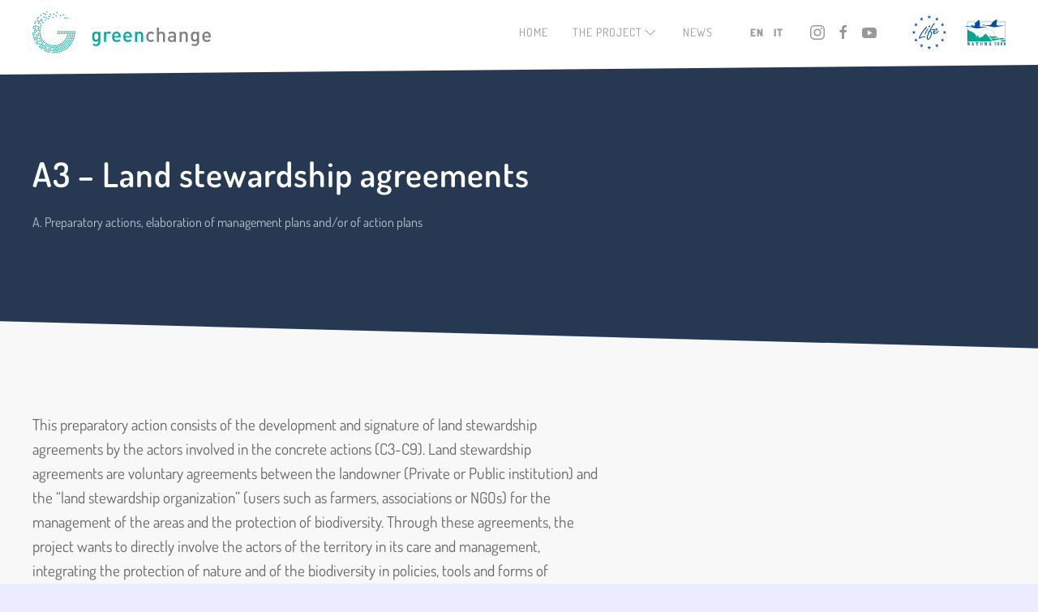

--- FILE ---
content_type: text/html; charset=UTF-8
request_url: https://lifegreenchange.eu/en/project_actions/a3-land-stewardship-agreements/
body_size: 8247
content:
<!DOCTYPE html>
<html>
    <head>      
        <meta charset="utf-8">
        <meta name="viewport" content="width=device-width, initial-scale=1">
        <link rel="apple-touch-icon" sizes="180x180" href="https://lifegreenchange.eu/wp-content/themes/greenchange_v2_3_0/images/apple-touch-icon.png">
        <link rel="icon" type="image/png" sizes="32x32" href="https://lifegreenchange.eu/wp-content/themes/greenchange_v2_3_0/images/favicon-32x32.png">
        <link rel="icon" type="image/png" sizes="16x16" href="https://lifegreenchange.eu/wp-content/themes/greenchange_v2_3_0/images/favicon-16x16.png">
        <meta name="msapplication-TileColor" content="#ffffff')">
        <meta name="msapplication-TileImage" content="https://lifegreenchange.eu/wp-content/themes/greenchange_v2_3_0/images/mstile-144x144.png">        
		<meta name="theme-color" content="#273952">       
        <meta name='robots' content='index, follow, max-image-preview:large, max-snippet:-1, max-video-preview:-1' />
<link rel="alternate" href="https://lifegreenchange.eu/en/project_actions/a3-land-stewardship-agreements/" hreflang="en" />
<link rel="alternate" href="https://lifegreenchange.eu/it/project_actions/a3-accordi-di-custodia-del-territorio/" hreflang="it" />

	<!-- This site is optimized with the Yoast SEO plugin v20.2.1 - https://yoast.com/wordpress/plugins/seo/ -->
	<title>A3 - Land stewardship agreements - Greenchange</title>
	<link rel="canonical" href="https://lifegreenchange.eu/en/project_actions/a3-land-stewardship-agreements/" />
	<meta property="og:locale" content="en_GB" />
	<meta property="og:locale:alternate" content="it_IT" />
	<meta property="og:type" content="article" />
	<meta property="og:title" content="A3 - Land stewardship agreements - Greenchange" />
	<meta property="og:description" content="This preparatory action consists of the development and signature of land stewardship agreements by the actors involved in the concrete actions (C3-C9). Land stewardship [&hellip;]" />
	<meta property="og:url" content="https://lifegreenchange.eu/en/project_actions/a3-land-stewardship-agreements/" />
	<meta property="og:site_name" content="Greenchange" />
	<meta name="twitter:card" content="summary_large_image" />
	<meta name="twitter:label1" content="Estimated reading time" />
	<meta name="twitter:data1" content="1 minute" />
	<script type="application/ld+json" class="yoast-schema-graph">{"@context":"https://schema.org","@graph":[{"@type":"WebPage","@id":"https://lifegreenchange.eu/en/project_actions/a3-land-stewardship-agreements/","url":"https://lifegreenchange.eu/en/project_actions/a3-land-stewardship-agreements/","name":"A3 - Land stewardship agreements - Greenchange","isPartOf":{"@id":"https://lifegreenchange.eu/en/#website"},"datePublished":"2019-03-29T11:57:41+00:00","dateModified":"2019-03-29T11:57:41+00:00","breadcrumb":{"@id":"https://lifegreenchange.eu/en/project_actions/a3-land-stewardship-agreements/#breadcrumb"},"inLanguage":"en-GB","potentialAction":[{"@type":"ReadAction","target":["https://lifegreenchange.eu/en/project_actions/a3-land-stewardship-agreements/"]}]},{"@type":"BreadcrumbList","@id":"https://lifegreenchange.eu/en/project_actions/a3-land-stewardship-agreements/#breadcrumb","itemListElement":[{"@type":"ListItem","position":1,"name":"Home","item":"https://lifegreenchange.eu/en/"},{"@type":"ListItem","position":2,"name":"Actions","item":"https://lifegreenchange.eu/en/project_actions/"},{"@type":"ListItem","position":3,"name":"A3 &#8211; Land stewardship agreements"}]},{"@type":"WebSite","@id":"https://lifegreenchange.eu/en/#website","url":"https://lifegreenchange.eu/en/","name":"Greenchange","description":"Green infrastructure for increasing biodiversity in Agro Pontino and maltese rural areas","potentialAction":[{"@type":"SearchAction","target":{"@type":"EntryPoint","urlTemplate":"https://lifegreenchange.eu/en/?s={search_term_string}"},"query-input":"required name=search_term_string"}],"inLanguage":"en-GB"}]}</script>
	<!-- / Yoast SEO plugin. -->


<link rel='dns-prefetch' href='//unpkg.com' />
<link rel='dns-prefetch' href='//maps.googleapis.com' />
<script type="text/javascript">
window._wpemojiSettings = {"baseUrl":"https:\/\/s.w.org\/images\/core\/emoji\/14.0.0\/72x72\/","ext":".png","svgUrl":"https:\/\/s.w.org\/images\/core\/emoji\/14.0.0\/svg\/","svgExt":".svg","source":{"concatemoji":"https:\/\/lifegreenchange.eu\/wp-includes\/js\/wp-emoji-release.min.js?ver=6.1.9"}};
/*! This file is auto-generated */
!function(e,a,t){var n,r,o,i=a.createElement("canvas"),p=i.getContext&&i.getContext("2d");function s(e,t){var a=String.fromCharCode,e=(p.clearRect(0,0,i.width,i.height),p.fillText(a.apply(this,e),0,0),i.toDataURL());return p.clearRect(0,0,i.width,i.height),p.fillText(a.apply(this,t),0,0),e===i.toDataURL()}function c(e){var t=a.createElement("script");t.src=e,t.defer=t.type="text/javascript",a.getElementsByTagName("head")[0].appendChild(t)}for(o=Array("flag","emoji"),t.supports={everything:!0,everythingExceptFlag:!0},r=0;r<o.length;r++)t.supports[o[r]]=function(e){if(p&&p.fillText)switch(p.textBaseline="top",p.font="600 32px Arial",e){case"flag":return s([127987,65039,8205,9895,65039],[127987,65039,8203,9895,65039])?!1:!s([55356,56826,55356,56819],[55356,56826,8203,55356,56819])&&!s([55356,57332,56128,56423,56128,56418,56128,56421,56128,56430,56128,56423,56128,56447],[55356,57332,8203,56128,56423,8203,56128,56418,8203,56128,56421,8203,56128,56430,8203,56128,56423,8203,56128,56447]);case"emoji":return!s([129777,127995,8205,129778,127999],[129777,127995,8203,129778,127999])}return!1}(o[r]),t.supports.everything=t.supports.everything&&t.supports[o[r]],"flag"!==o[r]&&(t.supports.everythingExceptFlag=t.supports.everythingExceptFlag&&t.supports[o[r]]);t.supports.everythingExceptFlag=t.supports.everythingExceptFlag&&!t.supports.flag,t.DOMReady=!1,t.readyCallback=function(){t.DOMReady=!0},t.supports.everything||(n=function(){t.readyCallback()},a.addEventListener?(a.addEventListener("DOMContentLoaded",n,!1),e.addEventListener("load",n,!1)):(e.attachEvent("onload",n),a.attachEvent("onreadystatechange",function(){"complete"===a.readyState&&t.readyCallback()})),(e=t.source||{}).concatemoji?c(e.concatemoji):e.wpemoji&&e.twemoji&&(c(e.twemoji),c(e.wpemoji)))}(window,document,window._wpemojiSettings);
</script>
<style type="text/css">
img.wp-smiley,
img.emoji {
	display: inline !important;
	border: none !important;
	box-shadow: none !important;
	height: 1em !important;
	width: 1em !important;
	margin: 0 0.07em !important;
	vertical-align: -0.1em !important;
	background: none !important;
	padding: 0 !important;
}
</style>
	<link rel='stylesheet' id='wp-block-library-css' href='https://lifegreenchange.eu/wp-includes/css/dist/block-library/style.min.css?ver=6.1.9' type='text/css' media='all' />
<link rel='stylesheet' id='classic-theme-styles-css' href='https://lifegreenchange.eu/wp-includes/css/classic-themes.min.css?ver=1' type='text/css' media='all' />
<style id='global-styles-inline-css' type='text/css'>
body{--wp--preset--color--black: #000000;--wp--preset--color--cyan-bluish-gray: #abb8c3;--wp--preset--color--white: #ffffff;--wp--preset--color--pale-pink: #f78da7;--wp--preset--color--vivid-red: #cf2e2e;--wp--preset--color--luminous-vivid-orange: #ff6900;--wp--preset--color--luminous-vivid-amber: #fcb900;--wp--preset--color--light-green-cyan: #7bdcb5;--wp--preset--color--vivid-green-cyan: #00d084;--wp--preset--color--pale-cyan-blue: #8ed1fc;--wp--preset--color--vivid-cyan-blue: #0693e3;--wp--preset--color--vivid-purple: #9b51e0;--wp--preset--gradient--vivid-cyan-blue-to-vivid-purple: linear-gradient(135deg,rgba(6,147,227,1) 0%,rgb(155,81,224) 100%);--wp--preset--gradient--light-green-cyan-to-vivid-green-cyan: linear-gradient(135deg,rgb(122,220,180) 0%,rgb(0,208,130) 100%);--wp--preset--gradient--luminous-vivid-amber-to-luminous-vivid-orange: linear-gradient(135deg,rgba(252,185,0,1) 0%,rgba(255,105,0,1) 100%);--wp--preset--gradient--luminous-vivid-orange-to-vivid-red: linear-gradient(135deg,rgba(255,105,0,1) 0%,rgb(207,46,46) 100%);--wp--preset--gradient--very-light-gray-to-cyan-bluish-gray: linear-gradient(135deg,rgb(238,238,238) 0%,rgb(169,184,195) 100%);--wp--preset--gradient--cool-to-warm-spectrum: linear-gradient(135deg,rgb(74,234,220) 0%,rgb(151,120,209) 20%,rgb(207,42,186) 40%,rgb(238,44,130) 60%,rgb(251,105,98) 80%,rgb(254,248,76) 100%);--wp--preset--gradient--blush-light-purple: linear-gradient(135deg,rgb(255,206,236) 0%,rgb(152,150,240) 100%);--wp--preset--gradient--blush-bordeaux: linear-gradient(135deg,rgb(254,205,165) 0%,rgb(254,45,45) 50%,rgb(107,0,62) 100%);--wp--preset--gradient--luminous-dusk: linear-gradient(135deg,rgb(255,203,112) 0%,rgb(199,81,192) 50%,rgb(65,88,208) 100%);--wp--preset--gradient--pale-ocean: linear-gradient(135deg,rgb(255,245,203) 0%,rgb(182,227,212) 50%,rgb(51,167,181) 100%);--wp--preset--gradient--electric-grass: linear-gradient(135deg,rgb(202,248,128) 0%,rgb(113,206,126) 100%);--wp--preset--gradient--midnight: linear-gradient(135deg,rgb(2,3,129) 0%,rgb(40,116,252) 100%);--wp--preset--duotone--dark-grayscale: url('#wp-duotone-dark-grayscale');--wp--preset--duotone--grayscale: url('#wp-duotone-grayscale');--wp--preset--duotone--purple-yellow: url('#wp-duotone-purple-yellow');--wp--preset--duotone--blue-red: url('#wp-duotone-blue-red');--wp--preset--duotone--midnight: url('#wp-duotone-midnight');--wp--preset--duotone--magenta-yellow: url('#wp-duotone-magenta-yellow');--wp--preset--duotone--purple-green: url('#wp-duotone-purple-green');--wp--preset--duotone--blue-orange: url('#wp-duotone-blue-orange');--wp--preset--font-size--small: 13px;--wp--preset--font-size--medium: 20px;--wp--preset--font-size--large: 36px;--wp--preset--font-size--x-large: 42px;--wp--preset--spacing--20: 0.44rem;--wp--preset--spacing--30: 0.67rem;--wp--preset--spacing--40: 1rem;--wp--preset--spacing--50: 1.5rem;--wp--preset--spacing--60: 2.25rem;--wp--preset--spacing--70: 3.38rem;--wp--preset--spacing--80: 5.06rem;}:where(.is-layout-flex){gap: 0.5em;}body .is-layout-flow > .alignleft{float: left;margin-inline-start: 0;margin-inline-end: 2em;}body .is-layout-flow > .alignright{float: right;margin-inline-start: 2em;margin-inline-end: 0;}body .is-layout-flow > .aligncenter{margin-left: auto !important;margin-right: auto !important;}body .is-layout-constrained > .alignleft{float: left;margin-inline-start: 0;margin-inline-end: 2em;}body .is-layout-constrained > .alignright{float: right;margin-inline-start: 2em;margin-inline-end: 0;}body .is-layout-constrained > .aligncenter{margin-left: auto !important;margin-right: auto !important;}body .is-layout-constrained > :where(:not(.alignleft):not(.alignright):not(.alignfull)){max-width: var(--wp--style--global--content-size);margin-left: auto !important;margin-right: auto !important;}body .is-layout-constrained > .alignwide{max-width: var(--wp--style--global--wide-size);}body .is-layout-flex{display: flex;}body .is-layout-flex{flex-wrap: wrap;align-items: center;}body .is-layout-flex > *{margin: 0;}:where(.wp-block-columns.is-layout-flex){gap: 2em;}.has-black-color{color: var(--wp--preset--color--black) !important;}.has-cyan-bluish-gray-color{color: var(--wp--preset--color--cyan-bluish-gray) !important;}.has-white-color{color: var(--wp--preset--color--white) !important;}.has-pale-pink-color{color: var(--wp--preset--color--pale-pink) !important;}.has-vivid-red-color{color: var(--wp--preset--color--vivid-red) !important;}.has-luminous-vivid-orange-color{color: var(--wp--preset--color--luminous-vivid-orange) !important;}.has-luminous-vivid-amber-color{color: var(--wp--preset--color--luminous-vivid-amber) !important;}.has-light-green-cyan-color{color: var(--wp--preset--color--light-green-cyan) !important;}.has-vivid-green-cyan-color{color: var(--wp--preset--color--vivid-green-cyan) !important;}.has-pale-cyan-blue-color{color: var(--wp--preset--color--pale-cyan-blue) !important;}.has-vivid-cyan-blue-color{color: var(--wp--preset--color--vivid-cyan-blue) !important;}.has-vivid-purple-color{color: var(--wp--preset--color--vivid-purple) !important;}.has-black-background-color{background-color: var(--wp--preset--color--black) !important;}.has-cyan-bluish-gray-background-color{background-color: var(--wp--preset--color--cyan-bluish-gray) !important;}.has-white-background-color{background-color: var(--wp--preset--color--white) !important;}.has-pale-pink-background-color{background-color: var(--wp--preset--color--pale-pink) !important;}.has-vivid-red-background-color{background-color: var(--wp--preset--color--vivid-red) !important;}.has-luminous-vivid-orange-background-color{background-color: var(--wp--preset--color--luminous-vivid-orange) !important;}.has-luminous-vivid-amber-background-color{background-color: var(--wp--preset--color--luminous-vivid-amber) !important;}.has-light-green-cyan-background-color{background-color: var(--wp--preset--color--light-green-cyan) !important;}.has-vivid-green-cyan-background-color{background-color: var(--wp--preset--color--vivid-green-cyan) !important;}.has-pale-cyan-blue-background-color{background-color: var(--wp--preset--color--pale-cyan-blue) !important;}.has-vivid-cyan-blue-background-color{background-color: var(--wp--preset--color--vivid-cyan-blue) !important;}.has-vivid-purple-background-color{background-color: var(--wp--preset--color--vivid-purple) !important;}.has-black-border-color{border-color: var(--wp--preset--color--black) !important;}.has-cyan-bluish-gray-border-color{border-color: var(--wp--preset--color--cyan-bluish-gray) !important;}.has-white-border-color{border-color: var(--wp--preset--color--white) !important;}.has-pale-pink-border-color{border-color: var(--wp--preset--color--pale-pink) !important;}.has-vivid-red-border-color{border-color: var(--wp--preset--color--vivid-red) !important;}.has-luminous-vivid-orange-border-color{border-color: var(--wp--preset--color--luminous-vivid-orange) !important;}.has-luminous-vivid-amber-border-color{border-color: var(--wp--preset--color--luminous-vivid-amber) !important;}.has-light-green-cyan-border-color{border-color: var(--wp--preset--color--light-green-cyan) !important;}.has-vivid-green-cyan-border-color{border-color: var(--wp--preset--color--vivid-green-cyan) !important;}.has-pale-cyan-blue-border-color{border-color: var(--wp--preset--color--pale-cyan-blue) !important;}.has-vivid-cyan-blue-border-color{border-color: var(--wp--preset--color--vivid-cyan-blue) !important;}.has-vivid-purple-border-color{border-color: var(--wp--preset--color--vivid-purple) !important;}.has-vivid-cyan-blue-to-vivid-purple-gradient-background{background: var(--wp--preset--gradient--vivid-cyan-blue-to-vivid-purple) !important;}.has-light-green-cyan-to-vivid-green-cyan-gradient-background{background: var(--wp--preset--gradient--light-green-cyan-to-vivid-green-cyan) !important;}.has-luminous-vivid-amber-to-luminous-vivid-orange-gradient-background{background: var(--wp--preset--gradient--luminous-vivid-amber-to-luminous-vivid-orange) !important;}.has-luminous-vivid-orange-to-vivid-red-gradient-background{background: var(--wp--preset--gradient--luminous-vivid-orange-to-vivid-red) !important;}.has-very-light-gray-to-cyan-bluish-gray-gradient-background{background: var(--wp--preset--gradient--very-light-gray-to-cyan-bluish-gray) !important;}.has-cool-to-warm-spectrum-gradient-background{background: var(--wp--preset--gradient--cool-to-warm-spectrum) !important;}.has-blush-light-purple-gradient-background{background: var(--wp--preset--gradient--blush-light-purple) !important;}.has-blush-bordeaux-gradient-background{background: var(--wp--preset--gradient--blush-bordeaux) !important;}.has-luminous-dusk-gradient-background{background: var(--wp--preset--gradient--luminous-dusk) !important;}.has-pale-ocean-gradient-background{background: var(--wp--preset--gradient--pale-ocean) !important;}.has-electric-grass-gradient-background{background: var(--wp--preset--gradient--electric-grass) !important;}.has-midnight-gradient-background{background: var(--wp--preset--gradient--midnight) !important;}.has-small-font-size{font-size: var(--wp--preset--font-size--small) !important;}.has-medium-font-size{font-size: var(--wp--preset--font-size--medium) !important;}.has-large-font-size{font-size: var(--wp--preset--font-size--large) !important;}.has-x-large-font-size{font-size: var(--wp--preset--font-size--x-large) !important;}
.wp-block-navigation a:where(:not(.wp-element-button)){color: inherit;}
:where(.wp-block-columns.is-layout-flex){gap: 2em;}
.wp-block-pullquote{font-size: 1.5em;line-height: 1.6;}
</style>
<link rel='stylesheet' id='uikit-css-css' href='https://lifegreenchange.eu/wp-content/themes/greenchange_v2_3_0/css/uikit.min.css?ver=6.1.9' type='text/css' media='all' />
<link rel='stylesheet' id='leaflet-css-css' href='https://lifegreenchange.eu/wp-content/themes/greenchange_v2_3_0/leaflet.css?ver=6.1.9' type='text/css' media='all' />
<link rel='stylesheet' id='greenchange-css' href='https://lifegreenchange.eu/wp-content/themes/greenchange_v2_3_0/style.css?ver=6.1.9' type='text/css' media='all' />
<script type='text/javascript' src='https://lifegreenchange.eu/wp-content/themes/greenchange_v2_3_0/js/uikit.min.js?ver=6.1.9' id='uikit-js-js'></script>
<script type='text/javascript' src='https://lifegreenchange.eu/wp-content/themes/greenchange_v2_3_0/js/uikit-icons.min.js?ver=6.1.9' id='uikit-icons-js'></script>
<script type='text/javascript' src='https://lifegreenchange.eu/wp-content/themes/greenchange_v2_3_0/leaflet.js?ver=6.1.9' id='leaflet-js-js'></script>
<script type='text/javascript' src='https://lifegreenchange.eu/wp-content/themes/greenchange_v2_3_0/js/KML.js?ver=6.1.9' id='leaflet-kml-js-js'></script>
<script type='text/javascript' src='https://unpkg.com/@googlemaps/markerclustererplus/dist/index.min.js?ver=6.1.9' id='markerclustererplus_js-js'></script>
<script type='text/javascript' src='https://maps.googleapis.com/maps/api/js?key=AIzaSyCMJcZ4MxM9ZCvl-5xsSXTPgVH9eHEt0gw&#038;ver=6.1.9' id='google_js-js'></script>
<script type='text/javascript' src='https://lifegreenchange.eu/wp-includes/js/jquery/jquery.min.js?ver=3.6.1' id='jquery-core-js'></script>
<script type='text/javascript' src='https://lifegreenchange.eu/wp-includes/js/jquery/jquery-migrate.min.js?ver=3.3.2' id='jquery-migrate-js'></script>
<link rel="https://api.w.org/" href="https://lifegreenchange.eu/wp-json/" /><link rel="alternate" type="application/json" href="https://lifegreenchange.eu/wp-json/wp/v2/project_actions/429" /><link rel="EditURI" type="application/rsd+xml" title="RSD" href="https://lifegreenchange.eu/xmlrpc.php?rsd" />
<link rel="wlwmanifest" type="application/wlwmanifest+xml" href="https://lifegreenchange.eu/wp-includes/wlwmanifest.xml" />
<meta name="generator" content="WordPress 6.1.9" />
<link rel='shortlink' href='https://lifegreenchange.eu/?p=429' />
<link rel="alternate" type="application/json+oembed" href="https://lifegreenchange.eu/wp-json/oembed/1.0/embed?url=https%3A%2F%2Flifegreenchange.eu%2Fen%2Fproject_actions%2Fa3-land-stewardship-agreements%2F" />
<link rel="alternate" type="text/xml+oembed" href="https://lifegreenchange.eu/wp-json/oembed/1.0/embed?url=https%3A%2F%2Flifegreenchange.eu%2Fen%2Fproject_actions%2Fa3-land-stewardship-agreements%2F&#038;format=xml" />
      
    </head>
    <body data-rsssl=1 class="project_actions-template-default single single-project_actions postid-429">      
<div class="single uk-offcanvas-content">
    
<div class="header-desktop uk-visible@m">
    <div class="uk-navbar-sticky" style="position:fixed; width:100%;">
        <nav class="uk-navbar-container">
            <div class="uk-container uk-container-expand_">
                <div uk-navbar="dropbar: true; boundary-align: true; align: center;">
                    <div class="uk-navbar-item uk-navbar-left">
                        <a class="main-logo uk-logo" href="https://lifegreenchange.eu/en">
                            <img src="https://lifegreenchange.eu/wp-content/themes/greenchange_v2_3_0/images/2018_013_greenchange logo_REV06-09.svg" width="220" alt="">
                        </a>
                        <span class="secodary-logo secodary-logo-left">
                            <a href="https://ec.europa.eu/easme/en/life" class="uk-logo"><img src="https://lifegreenchange.eu/wp-content/themes/greenchange_v2_3_0/images/life-mono.svg" width="70" alt=""></a>
                            <a href="http://ec.europa.eu/environment/nature/natura2000/index_en.htm" class="uk-logo"><img src="https://lifegreenchange.eu/wp-content/themes/greenchange_v2_3_0/images/natura2000-hr.svg" width="50" alt=""></a>
                        </span>                       
                    </div>
                    <div class="uk-navbar-right">
                         <ul class="uk-navbar-nav">
<li class=' menu-item menu-item-type-custom menu-item-object-custom menu-item-home '>                <a href="https://lifegreenchange.eu/">Home</a>
            </li><li class='megamenu menu-item menu-item-type-custom menu-item-object-custom '>                                          
                                <a href="">the project<span class="trns" uk-icon='icon: chevron-down'></span></a>
                <div class="uk-navbar-dropdown uk-navbar-dropdown-width-5">
                    <div class="uk-navbar-dropdown-grid uk-child-width-1-5" uk-grid>
                                                    <div>
                                <ul class='uk-nav uk-navbar-dropdown-nav'>
                                <li class='megamenu-header'>The Life Programme</li>
                                                                                                                                                        <li class=""><a href="https://lifegreenchange.eu/en/the-programme-and-its-objectives/">The LIFE Programme and its objectives</a></li>
                                                                                                                                                                    <li><a href="https://ec.europa.eu/easme/en/life">Go to the website <span uk-icon="icon: arrow-right"></span></a></li>
                                                                        </ul>
                            </div>
                                                    <div>
                                <ul class='uk-nav uk-navbar-dropdown-nav'>
                                <li class='megamenu-header'>Contents</li>
                                                                                                                                                        <li class=""><a href="https://lifegreenchange.eu/en/project-objectives/">Project Objectives</a></li>
                                                                                                                            <li class=""><a href="https://lifegreenchange.eu/en/expected-results/">Expected results</a></li>
                                                                                                                            <li class=""><a href="https://lifegreenchange.eu/en/actions/">Actions</a></li>
                                                                                                                            <li class=""><a href="https://lifegreenchange.eu/en/networking-en/">Networking</a></li>
                                                                                                                            <li class='uk-nav-divider'></li>
                                                                                                                            <li class=""><a href="https://greenchange.terraria.com/html/public/info.jsf">WebGIS</a></li>
                                                                                                                            <li class=""><a href="https://lifegreenchange.eu/virtual-tour/">Virtual tour</a></li>
                                                                        </ul>
                            </div>
                                                    <div>
                                <ul class='uk-nav uk-navbar-dropdown-nav'>
                                <li class='megamenu-header'>Italy - Agro Pontino</li>
                                                                                                                                                        <li class=""><a href="https://lifegreenchange.eu/en/agro-pontino-project-area/">Project area</a></li>
                                                                                                                            <li class=""><a href="https://lifegreenchange.eu/en/agro-pontino-flora/">Flora</a></li>
                                                                                                                            <li class=""><a href="https://lifegreenchange.eu/en/agro-pontino-fauna/">Fauna</a></li>
                                                                                                                            <li class=""><a href="https://lifegreenchange.eu/en/agro-pontino-habitat-2/">Habitat</a></li>
                                                                        </ul>
                            </div>
                                                    <div>
                                <ul class='uk-nav uk-navbar-dropdown-nav'>
                                <li class='megamenu-header'>Malta and Gozo</li>
                                                                                                                                                        <li class=""><a href="https://lifegreenchange.eu/en/malta-project-area/">Project area</a></li>
                                                                                                                            <li class=""><a href="https://lifegreenchange.eu/en/malta-flora/">Flora</a></li>
                                                                                                                            <li class=""><a href="https://lifegreenchange.eu/en/malta-fauna/">Fauna</a></li>
                                                                                                                            <li class=""><a href="https://lifegreenchange.eu/en/malta-habitat-2/">Habitat</a></li>
                                                                        </ul>
                            </div>
                                                    <div>
                                <ul class='uk-nav uk-navbar-dropdown-nav'>
                                <li class='megamenu-header'>Documents</li>
                                                                                                                                                        <li class=""><a href="https://lifegreenchange.eu/en/documents_categories/deliverables-en/">Deliverables</a></li>
                                                                                                                            <li class=""><a href="https://lifegreenchange.eu/en/documents_categories/newsletters/">Newsletters</a></li>
                                                                                                                            <li class=""><a href="https://lifegreenchange.eu/en/documents_categories/press-review/">Press review</a></li>
                                                                        </ul>
                            </div>
                                                                             
                    </div>
                </div>                            
            </li><li class=' menu-item menu-item-type-post_type_archive menu-item-object-news '>                <a href="https://lifegreenchange.eu/en/news/">News</a>
            </li></ul> 
                        <div class="lang-nav uk-navbar-item uk-margin-small-left">
                            <ul class="uk-navbar-nav">
                                	<li class="lang-item lang-item-4 lang-item-en current-lang lang-item-first"><a  lang="en-GB" hreflang="en-GB" href="https://lifegreenchange.eu/en/project_actions/a3-land-stewardship-agreements/">En</a></li>
	<li class="lang-item lang-item-6 lang-item-it"><a  lang="it-IT" hreflang="it-IT" href="https://lifegreenchange.eu/it/project_actions/a3-accordi-di-custodia-del-territorio/">It</a></li>
                            </ul>
                            <ul class="uk-navbar-nav uk-margin-left">
                                <li><a href="https://www.instagram.com/lifegreenchange.eu/" target="_blank"><span uk-icon="instagram"></span></a></li>
                                <li><a href="https://www.facebook.com/LIFE-Greenchange-435288447267522/" target="_blank"><span uk-icon="facebook"></span></a></li>
                                <li><a href="https://www.youtube.com/channel/UC-SIAWHo0tXlsG2Pk_sLBrA" target="_blank"><span uk-icon="youtube"></span></a></li>
                            </ul>                           
                            <span class="secodary-logo secodary-logo-right">
                                <a href="https://ec.europa.eu/easme/en/life" class="uk-logo"><img src="https://lifegreenchange.eu/wp-content/themes/greenchange_v2_3_0/images/life-mono.svg" width="70" alt=""></a>
                                <a href="http://ec.europa.eu/environment/nature/natura2000/index_en.htm" class="uk-logo"><img src="https://lifegreenchange.eu/wp-content/themes/greenchange_v2_3_0/images/natura2000-hr.svg" width="50" alt=""></a>
                            </span>                           
                        </div>
                    </div>

                </div>
            </div>
        </nav>
    </div>
</div>

<div class="header-mobile uk-hidden@m">
    <nav class="uk-navbar-container">
        <div class="uk-container" uk-navbar>
            <div class="uk-navbar-item uk-navbar-left">
                <a class="main-logo uk-logo" href="https://lifegreenchange.eu/en">
                    <img src="https://lifegreenchange.eu/wp-content/themes/greenchange_v2_3_0/images/2018_013_greenchange logo_REV06-11.svg" width="40" alt="">
                </a>
            </div>            
            <div class="uk-navbar-item uk-navbar-right">
                <a class="uk-navbar-toggle" uk-navbar-toggle-icon href="#offcanvas-menu" uk-toggle></a>
            </div>
        </div>
    </nav>
</div> 

    <div class="single-cover uk-section secondary-bg uk-light">
                
        <div class="uk-container">
            <div class="entry-header uk-flex uk-flex-middle padding-bottom-medium" uk-grid>
                                
                <div class="uk-width-1-1 uk-width-3-5@m">
                    <h1 class="entry-title">A3 &#8211; Land stewardship agreements</h1>
                    <p class="entry-meta">
                    A. Preparatory actions, elaboration of management plans and/or of action plans                        
                    </p>
                </div>
            </div>
        </div>  
    </div>
    <div class="single-content uk-section default-bg skew-top skew-bottom-left" uk-height-viewport="expand: true">
        <div class="uk-container">
            <div uk-grid>
                <div class="content uk-width-1-1 uk-width-3-5@m">
                                        
				
<p>This preparatory
action consists of the development and signature of land stewardship agreements
by the actors involved in the concrete actions (C3-C9). Land stewardship
agreements are voluntary agreements between the landowner (Private or Public
institution) and the “land stewardship organization” (users such as farmers,
associations or NGOs) for the management of the areas and the protection of
biodiversity. Through these agreements, the project wants to directly involve
the actors of the territory in its care and management, integrating the
protection of nature and of the biodiversity in policies, tools and forms of
management linked to rural development. </p>



<p>The agreements are
written documents (contracts or conventions) regarding the whole property or a
part of it; their duration varies according to the stewardship option chosen
(no less than 10 years):</p>



<ul><li>support to management</li><li>management transfer</li><li>property transfer</li></ul>



<h4>Deliverables</h4>



<ul><li>D1 Land stewardship agreement model for the management transfer of the river banks</li><li>D2 Land stewardship agreement model for the management transfer of windbreaks</li><li>D3 Land stewardship agreement model for the management transfer of rubble walls to local farmers </li><li>D4 Land stewardship agreement for concrete actions (C3-C9)</li></ul>



<h4>Milestones</h4>



<ul><li>M1 Signature of the land stewardship agreements</li></ul>
		                     
                </div>
            </div>
        </div>
    </div>

    <div class="cover-footer uk-section deepblue-bg" data-src="https://lifegreenchange.eu/wp-content/themes/greenchange_v2_3_0/images/footer-new.svg" uk-img>
    </div>
    <div class="section-footer uk-section uk-section-secondary darkblue-bg">
        <div class="uk-container">
            <div class="uk-grid-large" uk-grid>
                <div class="uk-width-1-1 uk-width-1-2@m uk-width-2-5@l">
                                        <h5>Latest news</h5>
                    <ul class="uk-list uk-list-divider uk-text-small">
                          
                        <li class="uk-text-truncate"><a href="https://lifegreenchange.eu/en/news/speakers-presentations-seminartowards-a-pact-for-biodiversity-in-the-mediterranean/" class="uk-link-heading">SPEAKERS PRESENTATIONS SEMINAR &#8220;Towards a Pact for Biodiversity in the Mediterranean&#8221;</a></li>
                          
                        <li class="uk-text-truncate"><a href="https://lifegreenchange.eu/en/news/workshp-on-the-promotion-of-the-unesco-circeo-mab-area/" class="uk-link-heading">Workshop on the promotion of the Unesco CIRCEO Mab area</a></li>
                          
                        <li class="uk-text-truncate"><a href="https://lifegreenchange.eu/en/news/final-conference-of-the-life-greenchange-project/" class="uk-link-heading">FINAL CONFERENCE OF THE LIFE GREENCHANGE PROJECT</a></li>
                          
                        <li class="uk-text-truncate"><a href="https://lifegreenchange.eu/en/news/save-the-datetowards-a-pact-for-biodiversity-in-the-mediterranean/" class="uk-link-heading">Save the date: &#8220;TOWARDS A PACT FOR BIODIVERSITY IN THE MEDITERRANEAN&#8221;</a></li>
                                         
                    </ul>
                    <div class="uk-margin-medium-top"><a class="uk-button uk-button-primary uk-button-small" href="https://lifegreenchange.eu/en/news/" >News archive <span class="icon" uk-icon="arrow-right"></span></a></div>                    
                </div>
                <div class="uk-width-1-1 uk-width-1-2@m uk-width-2-5@l">
                    <h5>The Project</h5>
                         <ul id="menu-footer-menu-en" class="uk-list uk-list-divider uk-text-small"><li id="menu-item-462" class="menu-item menu-item-type-custom menu-item-object-custom menu-item-462"><a href="https://lifegreenchange.eu/">Home</a></li>
<li id="menu-item-463" class="menu-item menu-item-type-post_type menu-item-object-page menu-item-463"><a href="https://lifegreenchange.eu/en/actions/">Actions</a></li>
<li id="menu-item-464" class="menu-item menu-item-type-post_type menu-item-object-page menu-item-464"><a href="https://lifegreenchange.eu/en/the-programme-and-its-objectives/">The LIFE Programme and its objectives</a></li>
<li id="menu-item-465" class="menu-item menu-item-type-taxonomy menu-item-object-documents_categories menu-item-465"><a href="https://lifegreenchange.eu/en/documents_categories/deliverables-en/">Deliverables</a></li>
</ul>                </div>
                <div class="uk-width-1-1 uk-width-expand@m uk-text-center">
                    <a href="https://www.instagram.com/lifegreenchange.eu/" class="uk-icon-link uk-margin-small-right" uk-icon="instagram" target="_blank" title="instagram"></a>
                    <a href="https://www.facebook.com/LIFE-Greenchange-435288447267522/" class="uk-icon-link uk-margin-small-right" uk-icon="facebook" target="_blank" title="facebook"> </a>
                    <a href="https://www.youtube.com/channel/UC-SIAWHo0tXlsG2Pk_sLBrA" class="uk-icon-link uk-margin-small-right" uk-icon="youtube" target="_blank" title="youtube"> </a>
                    <a href="#" class="uk-icon-button" uk-totop uk-scroll></a>
                </div>
                <div class="uk-width-1-1 uk-flex uk-flex-right">
                    <div class="uk-text-small"><div>
<p><a href="https://lifegreenchange.eu/it/cookie-policy/" data-type="page" data-id="1898">Cookie policy</a></p>
</div></div>
                </div>
            </div>
        </div>
    </div>
</div>

    <div id="offcanvas-menu" class="offcanvas-megamenu uk-modal-full" uk-modal>
        <div class="uk-modal-dialog uk-modal-body uk-flex" uk-height-viewport>
            <button class="uk-modal-close-full uk-close-large" type="button" uk-close></button>                
                <div class="uk-width-1-1 uk-width-3-5@s">

                    <ul class="uk-nav uk-nav-primary"  uk-nav>                
                    <li class=" menu-item menu-item-type-custom menu-item-object-custom menu-item-home">                                    <li><a href="https://lifegreenchange.eu/">Home</a></li>
                                </li><li class="megamenu menu-item menu-item-type-custom menu-item-object-custom">                                          
                                                                        <li class="uk-parent">
                                        <a href="#">the project <span uk-icon="icon:  triangle-down"></span></a>
                                        <ul class='uk-nav-sub uk-nav-parent-icon' uk-nav>
                                                                                                <li class="uk-parent">
                                                         <a href="#" class='megamenu-header'>The Life Programme</a>
                                                    <ul class='uk-nav-sub'>

                                                                                                                                                                                                                                        <li><a href="https://lifegreenchange.eu/en/the-programme-and-its-objectives/">The LIFE Programme and its objectives</a></li>
                                                                                                                                                                                                                                                    <li><a href="https://ec.europa.eu/easme/en/life">Go to the website <span uk-icon="icon: arrow-right"></span></a></li>                                                        
                                                                                                                </ul>
                                                    </li>
                                                                                                <li class="uk-parent">
                                                         <a href="#" class='megamenu-header'>Contents</a>
                                                    <ul class='uk-nav-sub'>

                                                                                                                                                                                                                                        <li><a href="https://lifegreenchange.eu/en/project-objectives/">Project Objectives</a></li>
                                                                                                                                                                                        <li><a href="https://lifegreenchange.eu/en/expected-results/">Expected results</a></li>
                                                                                                                                                                                        <li><a href="https://lifegreenchange.eu/en/actions/">Actions</a></li>
                                                                                                                                                                                        <li><a href="https://lifegreenchange.eu/en/networking-en/">Networking</a></li>
                                                                                                                                                                                        <li class='uk-nav-divider'></li> 
                                                                                                                                                                                        <li><a href="https://greenchange.terraria.com/html/public/info.jsf">WebGIS</a></li>
                                                                                                                                                                                        <li><a href="https://lifegreenchange.eu/virtual-tour/">Virtual tour</a></li>
                                                                                                                </ul>
                                                    </li>
                                                                                                <li class="uk-parent">
                                                         <a href="#" class='megamenu-header'>Italy - Agro Pontino</a>
                                                    <ul class='uk-nav-sub'>

                                                                                                                                                                                                                                        <li><a href="https://lifegreenchange.eu/en/agro-pontino-project-area/">Project area</a></li>
                                                                                                                                                                                        <li><a href="https://lifegreenchange.eu/en/agro-pontino-flora/">Flora</a></li>
                                                                                                                                                                                        <li><a href="https://lifegreenchange.eu/en/agro-pontino-fauna/">Fauna</a></li>
                                                                                                                                                                                        <li><a href="https://lifegreenchange.eu/en/agro-pontino-habitat-2/">Habitat</a></li>
                                                                                                                </ul>
                                                    </li>
                                                                                                <li class="uk-parent">
                                                         <a href="#" class='megamenu-header'>Malta and Gozo</a>
                                                    <ul class='uk-nav-sub'>

                                                                                                                                                                                                                                        <li><a href="https://lifegreenchange.eu/en/malta-project-area/">Project area</a></li>
                                                                                                                                                                                        <li><a href="https://lifegreenchange.eu/en/malta-flora/">Flora</a></li>
                                                                                                                                                                                        <li><a href="https://lifegreenchange.eu/en/malta-fauna/">Fauna</a></li>
                                                                                                                                                                                        <li><a href="https://lifegreenchange.eu/en/malta-habitat-2/">Habitat</a></li>
                                                                                                                </ul>
                                                    </li>
                                                                                                <li class="uk-parent">
                                                         <a href="#" class='megamenu-header'>Documents</a>
                                                    <ul class='uk-nav-sub'>

                                                                                                                                                                                                                                        <li><a href="https://lifegreenchange.eu/en/documents_categories/deliverables-en/">Deliverables</a></li>
                                                                                                                                                                                        <li><a href="https://lifegreenchange.eu/en/documents_categories/newsletters/">Newsletters</a></li>
                                                                                                                                                                                        <li><a href="https://lifegreenchange.eu/en/documents_categories/press-review/">Press review</a></li>
                                                                                                                </ul>
                                                    </li>
                                                                                    </ul>
                                    </li>
                                </li><li class=" menu-item menu-item-type-post_type_archive menu-item-object-news">                                    <li><a href="https://lifegreenchange.eu/en/news/">News</a></li>
                                </li>                    
                    </ul>
                        
                    <div class="uk-margin-top" style="clear:both;">
                        <hr class="uk-divider-small">
                        <ul class="uk-nav_ uk-iconnav">
                            	<li class="lang-item lang-item-4 lang-item-en current-lang lang-item-first"><a  lang="en-GB" hreflang="en-GB" href="https://lifegreenchange.eu/en/project_actions/a3-land-stewardship-agreements/">En</a></li>
	<li class="lang-item lang-item-6 lang-item-it"><a  lang="it-IT" hreflang="it-IT" href="https://lifegreenchange.eu/it/project_actions/a3-accordi-di-custodia-del-territorio/">It</a></li>
                            <li>&#8226;</li>
                            <li><a href="https://www.instagram.com/lifegreenchange.eu/" target="_blank"><span uk-icon="instagram"></span></a></li>
                            <li><a href="https://www.facebook.com/LIFE-Greenchange-435288447267522/" target="_blank"><span uk-icon="facebook"></span></a></li>
                            <li><a href="https://www.youtube.com/channel/UC-SIAWHo0tXlsG2Pk_sLBrA" target="_blank"><span uk-icon="youtube"></span></a></li> 
                        </ul>
                    </div>
                </div>
        </div>
    </div><script type='text/javascript' id='my-scripts-js-extra'>
/* <![CDATA[ */
var my_vars = {"ajaxurl":"https:\/\/lifegreenchange.eu\/wp-admin\/admin-ajax.php","nonce":"8d5a891f27"};
/* ]]> */
</script>
<script type='text/javascript' src='https://lifegreenchange.eu/wp-content/themes/greenchange_v2_3_0/js/scripts.js' id='my-scripts-js'></script>
</body>
</html>